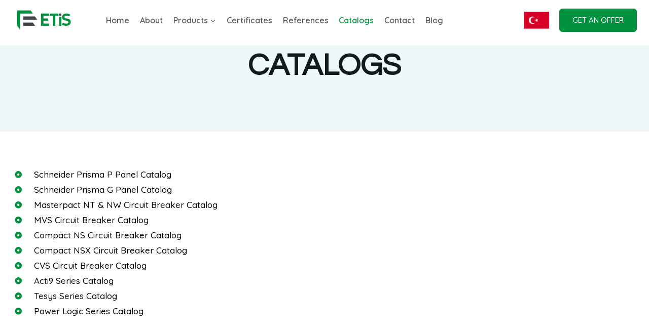

--- FILE ---
content_type: text/css
request_url: https://etiselektrik.com.tr/en/wp-content/uploads/sites/2/elementor/css/post-8.css?ver=1724957284
body_size: 46
content:
.elementor-kit-8{--e-global-color-primary:#6EC1E4;--e-global-color-secondary:#54595F;--e-global-color-text:#7A7A7A;--e-global-color-accent:#61CE70;--e-global-color-kadence1:#00923f;--e-global-color-kadence2:#00923f;--e-global-color-kadence3:#131b20;--e-global-color-kadence4:#131b20;--e-global-color-kadence5:#57575d;--e-global-color-kadence6:#57575d;--e-global-color-kadence7:#e1ebee;--e-global-color-kadence8:#eff7fb;--e-global-color-kadence9:#ffffff;--e-global-typography-primary-font-family:"Roboto";--e-global-typography-primary-font-weight:600;--e-global-typography-secondary-font-family:"Roboto Slab";--e-global-typography-secondary-font-weight:400;--e-global-typography-text-font-family:"Roboto";--e-global-typography-text-font-weight:400;--e-global-typography-accent-font-family:"Roboto";--e-global-typography-accent-font-weight:500;}.elementor-kit-8.el-is-editing{--global-palette1:#00923f;--global-palette2:#00923f;--global-palette3:#131b20;--global-palette4:#131b20;--global-palette5:#57575d;--global-palette6:#57575d;--global-palette7:#e1ebee;--global-palette8:#eff7fb;--global-palette9:#ffffff;}.elementor-section.elementor-section-boxed > .elementor-container{max-width:1242px;}.e-con{--container-max-width:1242px;}.elementor-widget:not(:last-child){margin-block-end:20px;}.elementor-element{--widgets-spacing:20px 20px;}{}h1.entry-title{display:var(--page-title-display);}@media(max-width:1024px){.elementor-section.elementor-section-boxed > .elementor-container{max-width:700px;}.e-con{--container-max-width:700px;}}@media(max-width:767px){.elementor-section.elementor-section-boxed > .elementor-container{max-width:767px;}.e-con{--container-max-width:767px;}}

--- FILE ---
content_type: text/css
request_url: https://etiselektrik.com.tr/en/wp-content/uploads/sites/2/elementor/css/post-869.css?ver=1725108147
body_size: -63
content:
.elementor-869 .elementor-element.elementor-element-27eb220:not(.elementor-motion-effects-element-type-background), .elementor-869 .elementor-element.elementor-element-27eb220 > .elementor-motion-effects-container > .elementor-motion-effects-layer{background-color:#EFF7FB;}.elementor-869 .elementor-element.elementor-element-27eb220{transition:background 0.3s, border 0.3s, border-radius 0.3s, box-shadow 0.3s;margin-top:10px;margin-bottom:60px;padding:0px 0px 60px 0px;}.elementor-869 .elementor-element.elementor-element-27eb220 > .elementor-background-overlay{transition:background 0.3s, border-radius 0.3s, opacity 0.3s;}.elementor-869 .elementor-element.elementor-element-18cd398{text-align:center;}.elementor-869 .elementor-element.elementor-element-e1f69f8{margin-top:0px;margin-bottom:80px;}.elementor-869 .elementor-element.elementor-element-181d399 .elementor-icon-list-icon i{color:var( --e-global-color-kadence1 );transition:color 0.3s;}.elementor-869 .elementor-element.elementor-element-181d399 .elementor-icon-list-icon svg{fill:var( --e-global-color-kadence1 );transition:fill 0.3s;}.elementor-869 .elementor-element.elementor-element-181d399{--e-icon-list-icon-size:14px;--icon-vertical-offset:0px;}.elementor-869 .elementor-element.elementor-element-181d399 .elementor-icon-list-text{color:#000000;transition:color 0.3s;}